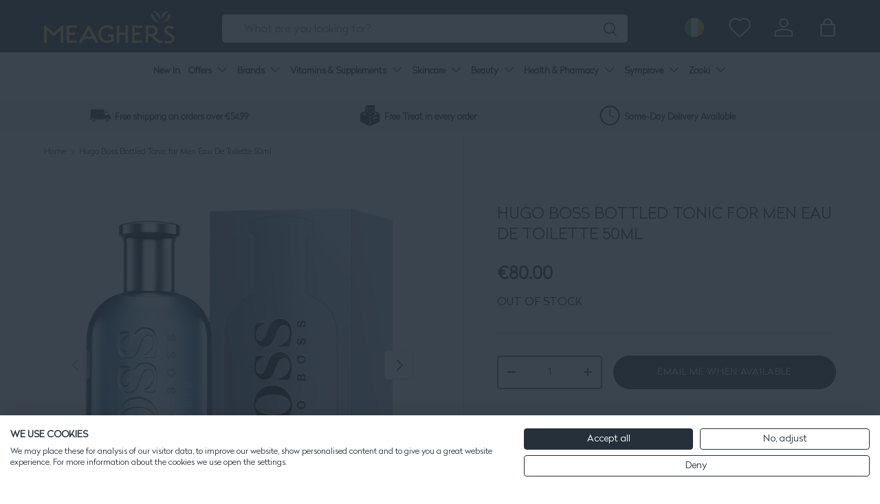

--- FILE ---
content_type: text/javascript
request_url: https://www.meagherspharmacy.ie/cdn/shop/t/273/assets/custom.js?v=59713545782152900611764328439
body_size: 3429
content:
function handleZapietReload(event){console.log(`Event triggered: ${event.type}`),window.location.pathname==="/cart"&&(typeof Zapiet<"u"&&Zapiet.Widget?document.dispatchEvent(new CustomEvent("zapiet:start")):console.warn("Zapiet widget is not available."))}document.addEventListener("on:line-item:change",handleZapietReload),document.addEventListener("on:cart:add",handleZapietReload);var attachToModels=modals=>{modals.forEach(function(trigger){trigger.addEventListener("click",function(event){event.preventDefault();const modal=document.getElementById(trigger.dataset.modalOffer);modal.classList.add("open"),modal.querySelectorAll(".modal-exit").forEach(function(exit){exit.addEventListener("click",function(event2){event2.preventDefault(),modal.classList.remove("open")})})})})};window.addEventListener("load",function(){const modals=document.querySelectorAll("[data-modal-offer]");modals&&attachToModels(modals);function allQuestionsAnswered(){const questions=document.querySelectorAll(".mandatory_answer");return questions.length===0?!0:Array.from(questions).every(q=>q.checked)}function updateAddToCartVisibility(){const addToCartBtn=document.querySelector(".product-info__add-to-cart"),alertBox=document.querySelector(".alert_msg_answer"),otc2=document.querySelector("#otc-warning"),questionsOK=allQuestionsAnswered(),otcOK=otc2?otc2.checked:!0,canShow=questionsOK&&otcOK;addToCartBtn.classList.toggle("otc-hidden",!canShow),alertBox.style.display=canShow?"none":"block"}document.querySelectorAll(".mandatory_answer").forEach(q=>{q.addEventListener("change",updateAddToCartVisibility)});const otc=document.querySelector("#otc-warning");otc&&otc.addEventListener("change",updateAddToCartVisibility),updateAddToCartVisibility(),typeof hideZapietPickupOption<"u"&&hideZapietPickupOption==!0&&(this.document.querySelector("#storePickupApp .checkoutMethodsContainer.default .checkoutMethod:last-child").style.display="none")}),document.addEventListener("DOMContentLoaded",function(){const pharmacyContent=document.querySelectorAll(".pharmacy_main_service"),tab=document.querySelectorAll(".pharmacy_main_head"),tab_content=document.querySelector(".pharmacy_slider");function hideTabContent(){pharmacyContent.forEach(item=>{item.style.display="none"}),tab.forEach(item=>{item.classList.remove("active")})}function showTabContent(i=0){pharmacyContent[i].style.display="block",tab[i].classList.add("active")}tab_content&&(hideTabContent(),showTabContent(),tab_content.addEventListener("click",e=>{const target=e.target;target&&(console.log("clicked buttom done"),tab.forEach((item,i)=>{target==item&&(hideTabContent(),showTabContent(i))}))}));const sliders=document.querySelectorAll(".slider");sliders&&window.innerWidth<820&&sliders.forEach(slider=>{const sliderWrapper=slider.querySelector(".slider__wrapper"),sliderButtons=slider.querySelectorAll(".tabs__button"),prevButton=slider.querySelector(".slider__prev"),nextButton=slider.querySelector(".slider__next");if(sliderButtons.length>0){let updateSliderPosition2=function(){sliderWrapper.style.transform=`translateX(${-currentIndex*slideWidth}px)`};var updateSliderPosition=updateSliderPosition2;let currentIndex=0;const slideWidth=sliderButtons[0].offsetWidth+20;prevButton.addEventListener("click",()=>{currentIndex>0&&(currentIndex--,updateSliderPosition2())}),nextButton.addEventListener("click",()=>{currentIndex<sliderButtons.length-1&&(currentIndex++,updateSliderPosition2())})}}),window.onload=function(){window.location.pathname.includes("/products/")?setTimeout(function(){initializeQuickAddLogic()},3e3):initializeQuickAddLogic()};function initializeQuickAddLogic(){document.querySelectorAll(".js-quick-add").forEach(button=>{button.addEventListener("click",function(){const inMedicineAttr=this.getAttribute("data-in-medicine"),inMedicine=inMedicineAttr?JSON.parse(inMedicineAttr):null;console.log("Button clicked => test slideout");const otcWarningDiv=document.querySelector(".js-product-otc-warning");otcWarningDiv.style.display="none";const checkQuickAddDrawer=setInterval(()=>{if(document.querySelector("#product-form-quickadd")){clearInterval(checkQuickAddDrawer),console.log("Quick add drawer is present");const productFormQuickAdd=document.querySelector(".product-info__add-to-cart"),otcWarningCheckbox=document.querySelector("#otc-warning-slider-draw");otcWarningCheckbox&&(otcWarningCheckbox.checked=!1),productFormQuickAdd?productFormQuickAdd.style.display="none":console.log("productFormQuickAdd button not found"),inMedicine?otcWarningDiv?(otcWarningDiv.style.display="block",otcWarningCheckbox?otcWarningCheckbox.addEventListener("change",function(){productFormQuickAdd.style.display=this.checked?"flex":"none"}):console.error("OTC warning checkbox not found.")):console.error("OTC warning div not found."):otcWarningDiv&&(otcWarningDiv.style.display="none",productFormQuickAdd.style.display="flex")}else console.log("Waiting for the quick add drawer to load...")},500)})})}var looxReviews=document.querySelector(".loox-reviews-wrap");looxReviews&&looxReviews.addEventListener("click",function(){var reviewsTab=document.querySelector("#loox-reviews-tab"),elementPosition=reviewsTab.getBoundingClientRect().top+window.scrollY-60;window.scrollTo({top:elementPosition,behavior:"smooth"});var scrollTimeout=setInterval(function(){var reachedPosition=Math.abs(window.scrollY-elementPosition)<10;reachedPosition&&(clearInterval(scrollTimeout),reviewsTab.querySelector("summary").click())},100)});const brandsMenu=document.querySelector(".brands-menu");var brandList=document.querySelector(".brand-nav-list-container");const viewAllBrands=document.querySelector("a.last_brand_nav");if(brandsMenu&&brandList&&(brandsMenu.addEventListener("mouseenter",function(){brandList.style.display="block"}),brandsMenu.addEventListener("mouseleave",function(){}),brandList.addEventListener("mouseenter",function(){brandList.style.display="block"}),brandList.addEventListener("mouseleave",function(){brandList.style.display="none"})),brandList){var brandsFilter=document.querySelector(".brands-filter");brandsFilter&&brandsFilter.addEventListener("mouseenter",function(event){console.log("moving on button"),brandList.classList.add("show")});const navLinks=document.querySelectorAll(".nav-bar__item");navLinks.length>0&&navLinks.forEach(link=>{link.addEventListener("mouseenter",()=>{brandList.classList.remove("show")})}),brandList.addEventListener("mouseleave",function(event){brandList.classList.remove("show")})}var topFilterLinks=document.querySelectorAll(".top-filter a.filter");topFilterLinks.length>0&&topFilterLinks.forEach(letter=>{letter.addEventListener("mouseover",function(event){event.preventDefault();let letterClicked=letter.dataset.brand;Array.from(document.querySelectorAll(".top-filter a")).forEach(node=>{node.classList.remove("active")}),event.target.classList.add("active"),document.querySelectorAll("ul.brands-listings li").forEach(listing=>{listing.classList.remove("show");var thisClassName=listing.className;thisClassName===letterClicked&&listing.classList.add("show")})})});var brandTitlesLinks=document.querySelectorAll(".brand_titles-page li a");let lastScrollTop=0;console.log("brandTitlesLinks",brandTitlesLinks),brandTitlesLinks.length>0&&brandTitlesLinks.forEach(link=>{link.addEventListener("click",function(event){event.preventDefault();const targetId=link.getAttribute("href").substring(1),targetElement=document.getElementById(targetId);if(targetElement){const targetPosition=targetElement.getBoundingClientRect().top+window.pageYOffset-265;window.scrollTo({top:targetPosition,behavior:"smooth"})}})}),brandTitlesLinks.length>0&&brandTitlesLinks.forEach(anchor=>{anchor.addEventListener("click",function(e){e.preventDefault(),document.querySelectorAll(".brand_titles-page li a").forEach(a=>a.classList.remove("active")),this.classList.add("active");let dataTitle=this.getAttribute("data-titl"),brandResults=document.querySelectorAll(".brand_results li"),brandImages=document.querySelectorAll(".brand_image span");if(brandResults.length>0&&brandImages.length>0&&(brandResults.forEach(li=>{dataTitle!==""?li.getAttribute("data-res")===dataTitle?li.style.display="block":li.style.display="none":li.style.display="block"}),brandImages.forEach(span=>{dataTitle!==""&&span.getAttribute("data-res")===dataTitle?span.style.display="block":span.style.display="none"}),dataTitle==="")){let firstSpan=document.querySelector(".brand_image span:first-child");firstSpan&&(firstSpan.style.display="block")}})});class LocalizationForm extends HTMLElement{constructor(){super(),this.elements={input:this.querySelector('input[name="language_code"], input[name="country_code"]'),button:this.querySelector("button"),panel:this.querySelector("ul"),notch:this.querySelector("span.notch")},this.elements.button.addEventListener("click",this.openSelector.bind(this)),this.elements.button.addEventListener("focusout",this.closeSelector.bind(this)),this.addEventListener("keyup",this.onContainerKeyUp.bind(this)),this.querySelectorAll("li.disclosure__item").forEach(item=>item.addEventListener("click",this.onItemClick.bind(this)))}hidePanel(){this.elements.notch.classList.remove("show"),this.elements.button.setAttribute("aria-expanded","false"),this.elements.panel.setAttribute("hidden",!0)}onContainerKeyUp(event){event.code.toUpperCase()==="ESCAPE"&&(this.hidePanel(),this.elements.button.focus())}onItemClick(event){event.preventDefault();const form=this.querySelector("form"),linkElement=event.currentTarget.querySelector("a");this.elements.input.value=linkElement.dataset.value,form&&form.submit()}openSelector(){this.elements.button.focus(),this.elements.panel.toggleAttribute("hidden"),this.elements.button.setAttribute("aria-expanded",(this.elements.button.getAttribute("aria-expanded")==="false").toString()),this.elements.notch.classList.toggle("show")}closeSelector(event){const shouldClose=event.relatedTarget&&event.relatedTarget.nodeName==="BUTTON";(event.relatedTarget===null||shouldClose)&&this.hidePanel()}}customElements.define("localization-form",LocalizationForm);class MainNavDesktop{constructor(element){this.element=element,this.elements={details:this.element.querySelectorAll("#main-content details"),firstLink:this.element.querySelectorAll("#main-content details summary a")},this.elements.details.forEach(detail=>detail.addEventListener("mouseenter",this.handleDetailMouseEnter.bind(this))),this.elements.details.forEach(detail=>detail.addEventListener("click",this.toggleDetailOpen.bind(this))),this.elements.firstLink.forEach(link=>link.addEventListener("click",this.handleFirstLinkClick.bind(this))),document.addEventListener("keyup",event=>{event.key==="Escape"&&this.closeAllDetails()})}isMobile(){return window.innerWidth<1024}closeAllDetails(){this.elements.details.forEach(detail=>{this.closeDetail(detail)})}closeDetail(detail){detail.removeAttribute("open"),detail.classList.remove("is-open")}openDetail(detail){detail.setAttribute("open",""),detail.classList.add("is-open")}handleDetailMouseEnter(event){this.isMobile()||(this.closeAllDetails(),this.openDetail(event?.target))}toggleDetailOpen(event){if(this.isMobile())return;const detail=event?.target.closest("details");detail.classList.contains("is-open")&&detail.hasAttribute("open")?this.closeDetail(detail):this.openDetail(detail)}handleFirstLinkClick(event){this.isMobile()||event.preventDefault()}}const MainNavDesktops=document.querySelectorAll(".menulist--section-mbl .main-navigation--desktop");MainNavDesktops.length&&MainNavDesktops.forEach(nav=>new MainNavDesktop(nav))});class MblAdvanceGridGalleryBlock{constructor(element){this.element=element,this.elements={quickLinks:this.element.querySelectorAll(".gallery-block__quick-links .gallery-block__quick-link"),textBlocks:this.element.querySelectorAll(".gallery-block__text")},this.elements.quickLinks.forEach(quickLink=>{quickLink.addEventListener("click",this.onQuickLinkClick.bind(this))})}onQuickLinkClick(event){this.elements.quickLinks.forEach(quickLink=>{quickLink.classList.remove("active")}),event.target.classList.add("active");const index=Array.from(this.elements.quickLinks).indexOf(event.target);this.elements.textBlocks.forEach(textBlock=>{textBlock.classList.add("hidden")}),this.elements.textBlocks[index].classList.remove("hidden")}}const mblAdvanceGridGalleryBlocks=document.querySelectorAll("section.cc-gallery div.gallery-block");mblAdvanceGridGalleryBlocks.length&&mblAdvanceGridGalleryBlocks.forEach(block=>{new MblAdvanceGridGalleryBlock(block)});var accountEl=document.querySelector(".section.customer");accountEl&&document.addEventListener("DOMContentLoaded",function(){const regularOrdersButton=document.querySelector(".regular-orders"),subscriptionOrdersButton=document.querySelector(".subscription-orders"),referralButton=document.querySelector(".referral_btn"),shopifyOrdersDiv=document.querySelector(".shopify-orders"),smartrrOrdersDiv=document.querySelector(".smartrr-orders"),referralDiv=document.querySelector(".referral_mention_me");shopifyOrdersDiv.classList.remove("hidden"),smartrrOrdersDiv.classList.add("hidden"),referralDiv.classList.add("hidden"),regularOrdersButton.addEventListener("click",function(event){event.preventDefault(),shopifyOrdersDiv.classList.contains("hidden")&&(shopifyOrdersDiv.classList.remove("hidden"),smartrrOrdersDiv.classList.add("hidden"),referralDiv.classList.add("hidden"),regularOrdersButton.classList.add("active"),subscriptionOrdersButton.classList.remove("active"),referralButton.classList.remove("active"))}),subscriptionOrdersButton.addEventListener("click",function(event){event.preventDefault(),smartrrOrdersDiv.classList.contains("hidden")&&(smartrrOrdersDiv.classList.remove("hidden"),shopifyOrdersDiv.classList.add("hidden"),referralDiv.classList.add("hidden"),subscriptionOrdersButton.classList.add("active"),referralButton.classList.remove("active"),regularOrdersButton.classList.remove("active"))}),referralButton.addEventListener("click",function(event){event.preventDefault(),referralDiv.classList.contains("hidden")&&(referralDiv.classList.remove("hidden"),shopifyOrdersDiv.classList.add("hidden"),smartrrOrdersDiv.classList.add("hidden"),referralButton.classList.add("active"),subscriptionOrdersButton.classList.remove("active"),regularOrdersButton.classList.remove("active"))})}),document.addEventListener("DOMContentLoaded",function(){async function hideAnnouncementBar(){try{const response=await fetch("/browsing_context_suggestions.json");if(!response.ok)throw new Error("Network response issue detected");const countryHandle=(await response.json())?.detected_values?.country?.handle;if(!countryHandle)throw new Error("Country information not found");const announcementBar=document.querySelector(".announcement"),deliveryNoteFloating=document.querySelector(".free-shipping-notice.floating-section"),deliveryNoteSlideoutCart=document.querySelector(".cart-drawer__content .free-shipping-notice");(countryHandle==="IE"||countryHandle==="GB")&&(console.log(`Customer is in ${countryHandle==="IE"?"Ireland":"the UK"}`),announcementBar.classList.remove("hide"),deliveryNote.classList.remove("hide-outside-roi-uk"),deliveryNoteSlideoutCart.classList.remove("hide-outside-roi-uk"))}catch(error){console.error("Error detecting location:",error)}}document.querySelector(".announcement-bar")&&hideAnnouncementBar();let hideButton=document.querySelector(".hide-delivery-note"),deliveryNote=document.querySelector(".free-shipping-notice"),timeNow=Date.now();if(localStorage.getItem("delivery-note-hidden")=="true"){let storedTime=localStorage.getItem("delivery-note-hidden-at"),timeDiff=timeNow-storedTime;console.log("Time since free delivery note was cancelled (ms): "+timeDiff),timeDiff>15e4&&(localStorage.removeItem("delivery-note-hidden"),localStorage.removeItem("delivery-note-hidden-at"),deliveryNote.classList.remove("hide"))}else deliveryNote&&deliveryNote.classList.remove("hide");hideButton&&hideButton.addEventListener("click",function(event){event.preventDefault(),deliveryNote.classList.add("hide"),localStorage.setItem("delivery-note-hidden","true"),localStorage.setItem("delivery-note-hidden-at",timeNow)});const observer=new MutationObserver(()=>{const tabsContainer=document.querySelector(".easytabs-container");if(!tabsContainer)return;const tabs=tabsContainer.querySelectorAll(".easytabs-tab-item"),contents=tabsContainer.querySelectorAll(".easytabs-content-item");tabs.forEach((tab,index)=>{if(tab.getAttribute("data-et-handle")==="tabs-description"){const contentItem=contents[index];tab.classList.add("easytabs-active"),contentItem.classList.add("easytabs-active"),contentItem.classList.add("description-tab");const content=contentItem.querySelector(".easytabs-content-holder");if(content&&!content.classList.contains("processed")){content.classList.add("processed");const fadeWrapper=document.createElement("div");fadeWrapper.className="fade-wrapper",content.parentNode.insertBefore(fadeWrapper,content),fadeWrapper.appendChild(content);const readMoreBtn=document.createElement("button");readMoreBtn.textContent="Read More",readMoreBtn.className="read-more-btn",readMoreBtn.addEventListener("click",function(){fadeWrapper.classList.add("expanded"),readMoreBtn.style.display="none"}),fadeWrapper.parentNode.appendChild(readMoreBtn)}}})}),targetNode=document.body;observer.observe(targetNode,{childList:!0,subtree:!0})});
//# sourceMappingURL=/cdn/shop/t/273/assets/custom.js.map?v=59713545782152900611764328439


--- FILE ---
content_type: text/javascript; charset=utf-8
request_url: https://www.meagherspharmacy.ie/products/hugo-boss-boss-bottled-tonic-eau-de-toilette-50ml.js
body_size: 817
content:
{"id":4594990940273,"title":"Hugo Boss Bottled Tonic for Men Eau De Toilette 50ml","handle":"hugo-boss-boss-bottled-tonic-eau-de-toilette-50ml","description":"\u003cp\u003e\"A fresh masculine twist on the classic fragrance, new BOSS BOTTLED TONIC is the distillation of the fresh moment of clarity the Man of Today needs to regain composure, sharpen, reflect, and go again.\u003c\/p\u003e\n\u003cp\u003eThe first ever fresh fragrance from the iconic BOSS BOTTLED portfolio, BOSS BOTTLED TONIC reveals a new facet of modern masculinity, inviting the Man of Today to take a moment to refocus on his path to success.\u003c\/p\u003e\n\u003cp\u003eAn inherently masculine fresh fragrance, BOSS BOTTLED TONIC is an elegant composition of sophisticated citruses and rich woody notes to bring a lighter and refreshing dimension to the classic fragrance.\u003c\/p\u003e\n\u003cp\u003eCrisp, Invigorating, Fresh. Oriental fragrance. Medium Scent longevity.\"\u003c\/p\u003e\n\u003cp\u003e \u003c\/p\u003e","published_at":"2025-01-09T13:22:13+00:00","created_at":"2020-10-24T13:00:03+01:00","vendor":"Boss","type":"Fragrance","tags":["50-75","boss","christmas","Discount Yes","discountyes","fragrance","fragrance gifts","gifts for him","Mens Fragrance"],"price":8000,"price_min":8000,"price_max":8000,"available":false,"price_varies":false,"compare_at_price":null,"compare_at_price_min":0,"compare_at_price_max":0,"compare_at_price_varies":false,"variants":[{"id":32142084669553,"title":"Default Title","option1":"Default Title","option2":null,"option3":null,"sku":"73110","requires_shipping":true,"taxable":true,"featured_image":null,"available":false,"name":"Hugo Boss Bottled Tonic for Men Eau De Toilette 50ml","public_title":null,"options":["Default Title"],"price":8000,"weight":50,"compare_at_price":null,"inventory_management":"shopify","barcode":"8005610255613","quantity_rule":{"min":1,"max":null,"increment":1},"quantity_price_breaks":[],"requires_selling_plan":false,"selling_plan_allocations":[]}],"images":["\/\/cdn.shopify.com\/s\/files\/1\/0035\/4523\/5569\/files\/hugo-boss-boss-bottled-tonic-eau-de-toilette-50ml-fragrance-meaghers-pharmacy-15789706084465.jpg?v=1690367960","\/\/cdn.shopify.com\/s\/files\/1\/0035\/4523\/5569\/files\/hugo-boss-bottled-tonic-for-men-eau-de-toilette-50ml-fragrance-meaghers-pharmacy-58551594156376.jpg?v=1729246476"],"featured_image":"\/\/cdn.shopify.com\/s\/files\/1\/0035\/4523\/5569\/files\/hugo-boss-boss-bottled-tonic-eau-de-toilette-50ml-fragrance-meaghers-pharmacy-15789706084465.jpg?v=1690367960","options":[{"name":"Title","position":1,"values":["Default Title"]}],"url":"\/products\/hugo-boss-boss-bottled-tonic-eau-de-toilette-50ml","media":[{"alt":"Boss Fragrance Hugo Boss 'Boss Bottled Tonic' Eau De Toilette 50ml","id":43887309554008,"position":1,"preview_image":{"aspect_ratio":1.0,"height":1000,"width":1000,"src":"https:\/\/cdn.shopify.com\/s\/files\/1\/0035\/4523\/5569\/files\/hugo-boss-boss-bottled-tonic-eau-de-toilette-50ml-fragrance-meaghers-pharmacy-15789706084465.jpg?v=1690367960"},"aspect_ratio":1.0,"height":1000,"media_type":"image","src":"https:\/\/cdn.shopify.com\/s\/files\/1\/0035\/4523\/5569\/files\/hugo-boss-boss-bottled-tonic-eau-de-toilette-50ml-fragrance-meaghers-pharmacy-15789706084465.jpg?v=1690367960","width":1000},{"alt":"Boss Fragrance Hugo Boss Bottled Tonic for Men Eau De Toilette 50ml","id":50452038877528,"position":2,"preview_image":{"aspect_ratio":1.0,"height":1000,"width":1000,"src":"https:\/\/cdn.shopify.com\/s\/files\/1\/0035\/4523\/5569\/files\/hugo-boss-bottled-tonic-for-men-eau-de-toilette-50ml-fragrance-meaghers-pharmacy-58551594156376.jpg?v=1729246476"},"aspect_ratio":1.0,"height":1000,"media_type":"image","src":"https:\/\/cdn.shopify.com\/s\/files\/1\/0035\/4523\/5569\/files\/hugo-boss-bottled-tonic-for-men-eau-de-toilette-50ml-fragrance-meaghers-pharmacy-58551594156376.jpg?v=1729246476","width":1000}],"requires_selling_plan":false,"selling_plan_groups":[]}